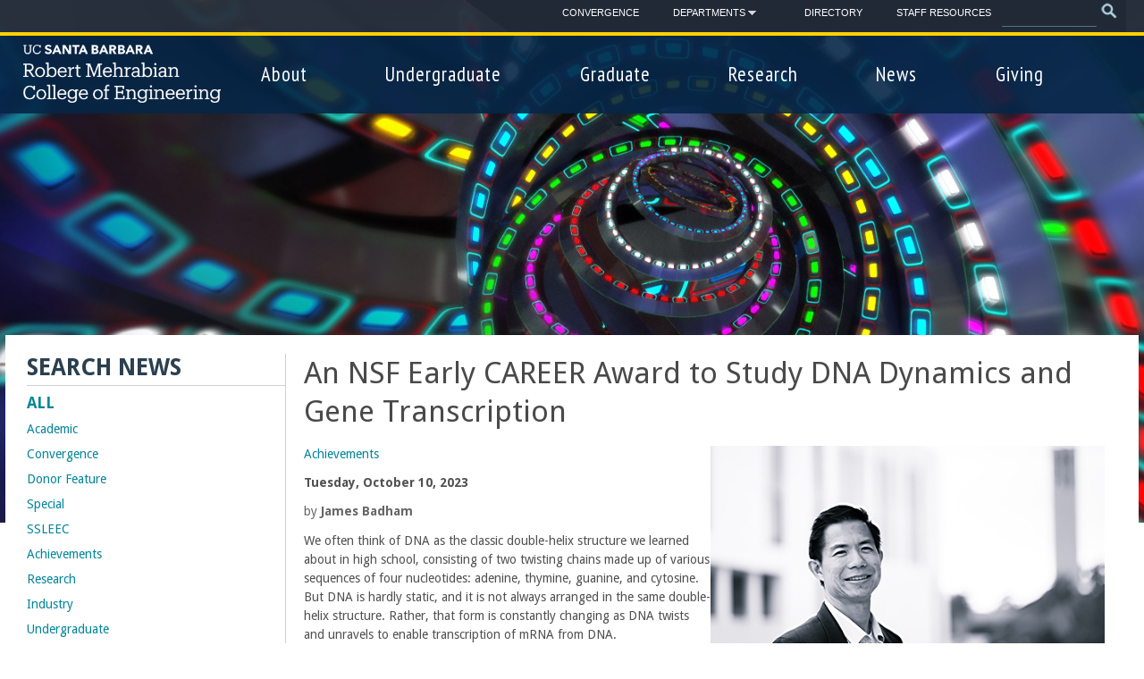

--- FILE ---
content_type: text/html; charset=utf-8
request_url: https://engineering.ucsb.edu/news/nsf-early-career-award-study-dna-dynamics-and-gene-transcription?fbclid=IwAR2FdAFfMMV_Eprf2nb3cOD1F7h1gCyp-O2ykk7tHozTEtpoL9_22prJWgw
body_size: 18134
content:
<!DOCTYPE html>
<!--[if lt IE 7]><html class="lt-ie9 lt-ie8 lt-ie7" lang="en" dir="ltr"><![endif]-->
<!--[if IE 7]><html class="lt-ie9 lt-ie8" lang="en" dir="ltr"><![endif]-->
<!--[if IE 8]><html class="lt-ie9" lang="en" dir="ltr"><![endif]-->
<!--[if gt IE 8]><!--><html lang="en" dir="ltr" prefix="og: http://ogp.me/ns# content: http://purl.org/rss/1.0/modules/content/ dc: http://purl.org/dc/terms/ foaf: http://xmlns.com/foaf/0.1/ rdfs: http://www.w3.org/2000/01/rdf-schema# sioc: http://rdfs.org/sioc/ns# sioct: http://rdfs.org/sioc/types# skos: http://www.w3.org/2004/02/skos/core# xsd: http://www.w3.org/2001/XMLSchema#"><!--<![endif]-->
<head>
<meta charset="utf-8" />
<link rel="shortcut icon" href="https://engineering.ucsb.edu/sites/default/files/screenshot_0.jpg" type="image/jpeg" />
<meta name="viewport" content="width=device-width, initial-scale=1.0, user-scalable=yes" />
<meta name="MobileOptimized" content="width" />
<meta name="HandheldFriendly" content="1" />
<meta name="apple-mobile-web-app-capable" content="yes" />
<title>An NSF Early CAREER Award to Study DNA Dynamics and Gene Transcription | The Robert Mehrabian College of Engineering - UC Santa Barbara</title>
<link href='https://fonts.googleapis.com/css?family=PT+Sans+Narrow:400,700|Droid+Sans:400,700|Open+Sans:400,600,700|Open+Sans+Condensed:300' rel='stylesheet' type='text/css'>
<link type="text/css" rel="stylesheet" href="https://engineering.ucsb.edu/sites/default/files/css/css_xE-rWrJf-fncB6ztZfd2huxqgxu4WO-qwma6Xer30m4.css" media="all" />
<link type="text/css" rel="stylesheet" href="https://engineering.ucsb.edu/sites/default/files/css/css_tpRzl-jB3-t_0HH1IUFMt-_cEJ3ogz_FMo1hrCuwaiM.css" media="all" />
<link type="text/css" rel="stylesheet" href="https://engineering.ucsb.edu/sites/default/files/css/css_1d5Hak4-Dk9i_O0L4NS_Sj-VCcy5Ffwdx01DufvOjts.css" media="all" />
<link type="text/css" rel="stylesheet" href="https://engineering.ucsb.edu/sites/default/files/css/css_p8FGgTr8c2nhRZ9Z8827v-TklY0QVGblLdNKqPqR1ss.css" media="all" />
<link type="text/css" rel="stylesheet" href="https://engineering.ucsb.edu/sites/default/files/css/css_19P6OQkYgkhh-2gKHOhoR1mmNLG09XCUZFNlmy02IY4.css" media="screen" />
<link type="text/css" rel="stylesheet" href="https://engineering.ucsb.edu/sites/default/files/css/css_-EKQN4UV-oDUKR4gL0RtznyPNguTYTh_XTSmpC7NRVg.css" media="print" />
<link type="text/css" rel="stylesheet" href="https://use.fontawesome.com/releases/v5.1.1/css/all.css" media="all" />
<link type="text/css" rel="stylesheet" href="https://engineering.ucsb.edu/sites/default/files/css/css_O9X-3a2xgLFHr8XaXBLXc4g6enkISY0gQE73deGVp0c.css" media="screen" />
<link type="text/css" rel="stylesheet" href="https://engineering.ucsb.edu/sites/default/files/css/css_-UzfaFHzDzwE7dp6qnJtvxsz6zsSTznE88GihDO5FKM.css" media="only screen" />
<script src="https://engineering.ucsb.edu/sites/default/files/js/js_4j-IhAf7yA7yAZFJTkddMYoFwlQXTXyMJyX2nOcxAxc.js"></script>
<script src="https://engineering.ucsb.edu/sites/default/files/js/js_8b3MK7hYNeMT-Lwksy26LPn73JoP2e62Rd8P-Wsf_xA.js"></script>
<script src="https://engineering.ucsb.edu/sites/default/files/js/js_IM1qjeAnmyBKnP5eFAIB-U24bisu4u2umNN5DA3AZ7E.js"></script>
<script>(function(i,s,o,g,r,a,m){i["GoogleAnalyticsObject"]=r;i[r]=i[r]||function(){(i[r].q=i[r].q||[]).push(arguments)},i[r].l=1*new Date();a=s.createElement(o),m=s.getElementsByTagName(o)[0];a.async=1;a.src=g;m.parentNode.insertBefore(a,m)})(window,document,"script","https://www.google-analytics.com/analytics.js","ga");ga("create", "UA-38079600-2", {"cookieDomain":"auto"});ga("set", "anonymizeIp", true);ga("send", "pageview");</script>
<script src="https://engineering.ucsb.edu/sites/default/files/js/js_ffrjaeKAN0D7NQ_klpJLHg5xXxpDVQfxqcqAC5SnuoI.js"></script>
<script src="https://engineering.ucsb.edu/sites/default/files/js/js_MXEUbAiovK2hoXL-xhhjcrjPYaLjCRMXit6qdTS7tL4.js"></script>
<script>jQuery.extend(Drupal.settings, {"basePath":"\/","pathPrefix":"","setHasJsCookie":0,"ajaxPageState":{"theme":"engr_theme","theme_token":"oyKs5xFkQQmHIvGQAlaNB6qc2PsTMp3DpgWzCCmr-1o","jquery_version":"1.7","js":{"sites\/default\/modules\/jquery_update\/replace\/jquery\/1.7\/jquery.js":1,"misc\/jquery-extend-3.4.0.js":1,"misc\/jquery-html-prefilter-3.5.0-backport.js":1,"misc\/jquery.once.js":1,"misc\/drupal.js":1,"sites\/default\/modules\/jquery_update\/replace\/ui\/ui\/jquery.ui.core.js":1,"sites\/default\/modules\/jquery_update\/replace\/ui\/ui\/jquery.ui.widget.js":1,"sites\/default\/modules\/jquery_update\/replace\/ui\/ui\/jquery.ui.accordion.js":1,"misc\/form-single-submit.js":1,"misc\/ajax.js":1,"sites\/default\/modules\/jquery_update\/js\/jquery_update.js":1,"sites\/all\/libraries\/colorbox\/jquery.colorbox-min.js":1,"sites\/all\/modules\/colorbox\/js\/colorbox.js":1,"sites\/all\/modules\/colorbox\/styles\/default\/colorbox_style.js":1,"sites\/all\/modules\/colorbox\/js\/colorbox_load.js":1,"sites\/all\/modules\/better_exposed_filters\/better_exposed_filters.js":1,"sites\/default\/modules\/responsive_menus\/styles\/sidr\/js\/responsive_menus_sidr.js":1,"sites\/engineering.ucsb.edu\/libraries\/sidr\/jquery.sidr.min.js":1,"sites\/all\/modules\/google_analytics\/googleanalytics.js":1,"0":1,"sites\/all\/modules\/responsive_dropdown_menus\/theme\/responsive-dropdown-menus.js":1,"misc\/progress.js":1,"sites\/all\/modules\/colorbox_node\/colorbox_node.js":1,"sites\/all\/libraries\/superfish\/jquery.hoverIntent.minified.js":1,"sites\/all\/libraries\/superfish\/sftouchscreen.js":1,"sites\/all\/libraries\/superfish\/sfsmallscreen.js":1,"sites\/all\/libraries\/superfish\/supposition.js":1,"sites\/all\/libraries\/superfish\/superfish.js":1,"sites\/all\/libraries\/superfish\/supersubs.js":1,"sites\/all\/modules\/superfish\/superfish.js":1,"sites\/default\/themes\/engr_theme\/scripts\/scripts.js":1},"css":{"modules\/system\/system.base.css":1,"modules\/system\/system.menus.css":1,"modules\/system\/system.messages.css":1,"modules\/system\/system.theme.css":1,"misc\/ui\/jquery.ui.core.css":1,"misc\/ui\/jquery.ui.theme.css":1,"misc\/ui\/jquery.ui.accordion.css":1,"modules\/aggregator\/aggregator.css":1,"sites\/default\/modules\/calendar\/css\/calendar_multiday.css":1,"sites\/all\/modules\/colorbox_node\/colorbox_node.css":1,"modules\/field\/theme\/field.css":1,"modules\/node\/node.css":1,"modules\/search\/search.css":1,"modules\/user\/user.css":1,"sites\/all\/modules\/views\/css\/views.css":1,"sites\/all\/modules\/ckeditor\/css\/ckeditor.css":1,"sites\/all\/modules\/colorbox\/styles\/default\/colorbox_style.css":1,"sites\/all\/modules\/ctools\/css\/ctools.css":1,"sites\/engineering.ucsb.edu\/libraries\/sidr\/stylesheets\/jquery.sidr.dark.css":1,"sites\/all\/modules\/date\/date_api\/date.css":1,"sites\/engineering.ucsb.edu\/modules\/ds\/layouts\/ds_2col_fluid\/ds_2col_fluid.css":1,"sites\/all\/modules\/responsive_dropdown_menus\/theme\/responsive-dropdown-menus.css":1,"sites\/all\/libraries\/superfish\/css\/superfish.css":1,"sites\/default\/themes\/adaptivetheme\/at_core\/css\/at.layout.css":1,"sites\/default\/themes\/engr_theme\/css\/global.base.css":1,"sites\/default\/themes\/engr_theme\/css\/global.styles.css":1,"sites\/default\/themes\/engr_theme\/css\/animate.min.css":1,"sites\/default\/themes\/engr_theme\/css\/print.css":1,"https:\/\/use.fontawesome.com\/releases\/v5.1.1\/css\/all.css":1,"public:\/\/adaptivetheme\/engr_theme_files\/engr_theme.default.layout.css":1,"public:\/\/adaptivetheme\/engr_theme_files\/engr_theme.responsive.layout.css":1,"public:\/\/adaptivetheme\/engr_theme_files\/engr_theme.responsive.styles.css":1}},"colorbox":{"opacity":"0.85","current":"{current} of {total}","previous":"\u00ab Prev","next":"Next \u00bb","close":"Close","maxWidth":"98%","maxHeight":"98%","fixed":true,"mobiledetect":true,"mobiledevicewidth":"360px","file_public_path":"\/sites\/default\/files","specificPagesDefaultValue":"admin*\nimagebrowser*\nimg_assist*\nimce*\nnode\/add\/*\nnode\/*\/edit\nprint\/*\nprintpdf\/*\nsystem\/ajax\nsystem\/ajax\/*"},"better_exposed_filters":{"datepicker":false,"slider":false,"settings":[],"autosubmit":false},"urlIsAjaxTrusted":{"\/news":true,"\/search\/node":true,"\/news\/nsf-early-career-award-study-dna-dynamics-and-gene-transcription?fbclid=IwAR2FdAFfMMV_Eprf2nb3cOD1F7h1gCyp-O2ykk7tHozTEtpoL9_22prJWgw":true},"responsive_menus":[{"selectors":["#superfish-3"],"trigger_txt":"\u003Cspan class=\u0022burger\u0022\u003E\u003C\/span\u003E","side":"left","speed":"200","media_size":"991","displace":"1","renaming":"1","onOpen":"","onClose":"","responsive_menus_style":"sidr"}],"googleanalytics":{"trackOutbound":1,"trackMailto":1,"trackDownload":1,"trackDownloadExtensions":"7z|aac|arc|arj|asf|asx|avi|bin|csv|doc(x|m)?|dot(x|m)?|exe|flv|gif|gz|gzip|hqx|jar|jpe?g|js|mp(2|3|4|e?g)|mov(ie)?|msi|msp|pdf|phps|png|ppt(x|m)?|pot(x|m)?|pps(x|m)?|ppam|sld(x|m)?|thmx|qtm?|ra(m|r)?|sea|sit|tar|tgz|torrent|txt|wav|wma|wmv|wpd|xls(x|m|b)?|xlt(x|m)|xlam|xml|z|zip","trackColorbox":1},"superfish":[{"id":"2","sf":{"animation":{"opacity":"show","height":"show"},"speed":"\u0027fast\u0027","autoArrows":true,"dropShadows":false,"disableHI":false},"plugins":{"smallscreen":{"mode":"window_width","addSelected":false,"menuClasses":false,"hyperlinkClasses":false,"title":"Leaderboard Departments"},"supposition":true,"bgiframe":false,"supersubs":{"minWidth":"12","maxWidth":"27","extraWidth":1}}},{"id":"1","sf":{"animation":{"opacity":"show","height":"show"},"speed":"\u0027fast\u0027","autoArrows":true,"dropShadows":true,"disableHI":false},"plugins":{"smallscreen":{"mode":"window_width","addSelected":false,"menuClasses":false,"hyperlinkClasses":false,"title":"Main menu"},"supposition":true,"bgiframe":false,"supersubs":{"minWidth":"12","maxWidth":"27","extraWidth":1}}},{"id":"3","sf":{"pathLevels":"2","animation":{"opacity":"show","height":"show"},"speed":"\u0027fast\u0027","autoArrows":true,"dropShadows":true,"disableHI":false},"plugins":{"touchscreen":{"mode":"always_active"},"smallscreen":{"mode":"window_width","addSelected":false,"menuClasses":false,"hyperlinkClasses":false,"title":"Main menu"},"supposition":true,"bgiframe":false,"supersubs":{"minWidth":"12","maxWidth":"27","extraWidth":1}}}],"responsive_dropdown_menus":{"menu-donor-features-menu":"Donor Features Menu","features":"Features","menu-leaderboard-departments":"Leaderboard Departments","main-menu":"Main menu","management":"Management","navigation":"Navigation","menu-people":"People","user-menu":"User menu"},"colorbox_node":{"width":"800px","height":"600px"},"adaptivetheme":{"engr_theme":{"layout_settings":{"bigscreen":"three-col-grail","tablet_landscape":"three-col-grail","tablet_portrait":"one-col-vert","smalltouch_landscape":"one-col-stack","smalltouch_portrait":"one-col-stack"},"media_query_settings":{"bigscreen":"only screen and (min-width:1025px)","tablet_landscape":"only screen and (min-width:769px) and (max-width:1024px)","tablet_portrait":"only screen and (min-width:581px) and (max-width:768px)","smalltouch_landscape":"only screen and (min-width:321px) and (max-width:580px)","smalltouch_portrait":"only screen and (max-width:320px)"}}}});</script>
<!--[if lt IE 9]>
<script src="https://engineering.ucsb.edu/sites/default/themes/adaptivetheme/at_core/scripts/html5.js?t8rm77"></script>
<![endif]-->
</head>
<body class="html not-front not-logged-in one-sidebar sidebar-first page-node page-node- page-node-3893 node-type-news site-name-hidden atr-7.x-3.x atv-7.x-3.2 site-name-the-robert-mehrabian-college-of-engineering---uc-santa-barbara section-news">
  <div id="skip-link" class="nocontent">
    <a href="#main-content" class="element-invisible element-focusable">Skip to main content</a>
  </div>
             <div id="outside-wrapper">
          <div class="region region-outside"><div class="region-inner clearfix"><div id="block-block-12" class="block block-block no-title odd first last block-count-1 block-region-outside block-12" ><div class="block-inner clearfix">  
  
  <div class="block-content content"><p>.</p>
</div>
  </div></div></div></div>        </div>
        <div id="page-wrapper">
    <div id="page" class="page">

     

            
          <div id="leaderboard-wrapper">
        <div class="container clearfix">
          <div class="region region-leaderboard"><div class="region-inner clearfix"><div id="block-search-form" class="block block-search no-title odd first block-count-2 block-region-leaderboard block-form"  role="search"><div class="block-inner clearfix">  
  
  <div class="block-content content"><form action="/news/nsf-early-career-award-study-dna-dynamics-and-gene-transcription?fbclid=IwAR2FdAFfMMV_Eprf2nb3cOD1F7h1gCyp-O2ykk7tHozTEtpoL9_22prJWgw" method="post" id="search-block-form" accept-charset="UTF-8"><div><div class="container-inline">
      <h2 class="element-invisible">Search form</h2>
    <div class="form-item form-type-textfield form-item-search-block-form">
  <label class="element-invisible" for="edit-search-block-form--2">Search </label>
 <input title="Enter the terms you wish to search for." type="search" id="edit-search-block-form--2" name="search_block_form" value="" size="15" maxlength="128" class="form-text" />
</div>
<div class="form-actions form-wrapper" id="edit-actions"><input type="submit" id="edit-submit" name="op" value="Search" class="form-submit" /></div><input type="hidden" name="form_build_id" value="form-uSLsQJ45AGkVu43qjh4FaEBkjc6nc8egVH8wkGZbmOI" />
<input type="hidden" name="form_id" value="search_block_form" />
</div>
</div></form></div>
  </div></div><nav id="block-superfish-2" class="block block-superfish no-title even last block-count-3 block-region-leaderboard block-2" ><div class="block-inner clearfix">  
  
  <ul id="superfish-2" class="menu sf-menu sf-menu-leaderboard-departments sf-horizontal sf-style-none"><li id="menu-827-2" class="sf-depth-1 sf-no-children"><a href="https://engineering.ucsb.edu/convergence/" title="Convergence Magazine" class="sf-depth-1">Convergence</a></li><li id="menu-677-2" class="sf-depth-1 menuparent"><a href="/about/departments" title="" class="sf-depth-1 menuparent">Departments</a><ul><li id="menu-1162-2" class="sf-depth-2 sf-no-children"><a href="https://bioengineering.ucsb.edu/" title="" class="sf-depth-2">Bioengineering</a></li><li id="menu-680-2" class="sf-depth-2 sf-no-children"><a href="https://chemengr.ucsb.edu/" title="" class="sf-depth-2">Chemical Engineering</a></li><li id="menu-682-2" class="sf-depth-2 sf-no-children"><a href="http://cs.ucsb.edu/" title="" class="sf-depth-2">Computer Science</a></li><li id="menu-681-2" class="sf-depth-2 sf-no-children"><a href="http://www.ece.ucsb.edu/" title="" class="sf-depth-2">Electrical &amp; Computer Engineering</a></li><li id="menu-770-2" class="sf-depth-2 sf-no-children"><a href="https://materials.ucsb.edu/" title="" class="sf-depth-2">Materials</a></li><li id="menu-684-2" class="sf-depth-2 sf-no-children"><a href="https://me.ucsb.edu/" title="" class="sf-depth-2">Mechanical Engineering</a></li><li id="menu-685-2" class="sf-depth-2 sf-no-children"><a href="http://tmp.ucsb.edu/" title="" class="sf-depth-2">Technology Management Program</a></li></ul></li><li id="menu-678-2" class="sf-depth-1 sf-no-children"><a href="/people/directory" title="" class="sf-depth-1">Directory</a></li><li id="menu-780-2" class="sf-depth-1 sf-no-children"><a href="/about/offices/staff-resources" title="" class="sf-depth-1">Staff Resources</a></li></ul>
  </div></nav></div></div>        </div>
      </div>
    
    <div id="header-wrapper">
      <div class="container clearfix">
        <header id="header" class="clearfix" role="banner">

                      <!-- start: Branding -->
            <div id="branding" class="branding-elements clearfix">

                              <div id="logo">
                  <a href="/" title="The Robert Mehrabian College of Engineering - UC Santa Barbara"><img class="site-logo" typeof="foaf:Image" src="https://engineering.ucsb.edu/sites/default/files/UC-Santa-Barbara-Robert-Mehrabian-College-Engineering-White-RGB_0.png" alt="The Robert Mehrabian College of Engineering - UC Santa Barbara" /></a>                </div>
              
                              <!-- start: Site name and Slogan -->
                <div class="element-invisible h-group" id="name-and-slogan">

                                      <h1 class="element-invisible" id="site-name"><a href="/" title="Home page">The Robert Mehrabian College of Engineering - UC Santa Barbara</a></h1>
                  
                  
                </div><!-- /end #name-and-slogan -->
              

            </div><!-- /end #branding -->
          
        <div class="region region-header"><div class="region-inner clearfix"><nav id="block-superfish-1" class="block block-superfish no-title odd first block-count-4 block-region-header block-1" ><div class="block-inner clearfix">  
  
  <ul id="superfish-1" class="menu sf-menu sf-main-menu sf-horizontal sf-style-none sf-total-items-6 sf-parent-items-0 sf-single-items-6"><li id="menu-528-1" class="first odd sf-item-1 sf-depth-1 sf-no-children"><a href="/about" class="sf-depth-1">About</a></li><li id="menu-617-1" class="middle even sf-item-2 sf-depth-1 sf-no-children"><a href="/undergraduate" class="sf-depth-1">Undergraduate</a></li><li id="menu-630-1" class="middle odd sf-item-3 sf-depth-1 sf-no-children"><a href="/graduate" class="sf-depth-1">Graduate</a></li><li id="menu-631-1" class="middle even sf-item-4 sf-depth-1 sf-no-children"><a href="/research" class="sf-depth-1">Research</a></li><li id="menu-532-1" class="middle odd sf-item-5 sf-depth-1 sf-no-children"><a href="/news-events" title="" class="sf-depth-1">News </a></li><li id="menu-787-1" class="last even sf-item-6 sf-depth-1 sf-no-children"><a href="/giving" class="sf-depth-1">Giving</a></li></ul>
  </div></nav><nav id="block-superfish-3" class="block block-superfish no-title even last block-count-5 block-region-header block-3" ><div class="block-inner clearfix">  
  
  <ul id="superfish-3" class="menu sf-menu sf-main-menu sf-horizontal sf-style-none sf-total-items-6 sf-parent-items-5 sf-single-items-1"><li id="menu-528-3" class="first odd sf-item-1 sf-depth-1 sf-total-children-11 sf-parent-children-2 sf-single-children-9 menuparent"><a href="/about" class="sf-depth-1 sf-depth-1 menuparent">About</a><ul><li id="menu-1120-3" class="first odd sf-item-1 sf-depth-2 sf-no-children"><a href="/about/message-dean" class="sf-depth-2">Deans Message</a></li><li id="menu-1161-3" class="middle even sf-item-2 sf-depth-2 sf-no-children"><a href="/about/about-robert-mehrabian" class="sf-depth-2">About Robert Mehrabian</a></li><li id="menu-1139-3" class="middle odd sf-item-3 sf-depth-2 sf-no-children"><a href="https://engineering.ucsb.edu/mission-statement" title="" class="sf-depth-2">Mission Statement</a></li><li id="menu-1141-3" class="middle even sf-item-4 sf-depth-2"><a href="/about/diversity" title="" class="sf-depth-2">Inclusive Excellence</a></li><li id="menu-749-3" class="middle odd sf-item-5 sf-depth-2 sf-no-children"><a href="/people/directory" title="" class="sf-depth-2">Directory</a></li><li id="menu-765-3" class="middle even sf-item-6 sf-depth-2 sf-no-children"><a href="/about/departments" class="sf-depth-2">Departments</a></li><li id="menu-611-3" class="middle odd sf-item-7 sf-depth-2 sf-no-children"><a href="/about/leadership" class="sf-depth-2">Leadership</a></li><li id="menu-612-3" class="middle even sf-item-8 sf-depth-2"><a href="/about/offices" class="sf-depth-2">Offices</a></li><li id="menu-609-3" class="middle odd sf-item-9 sf-depth-2 sf-no-children"><a href="/about/points-pride" class="sf-depth-2">Points of Pride</a></li><li id="menu-613-3" class="middle even sf-item-10 sf-depth-2 sf-no-children"><a href="/about/map-and-location" class="sf-depth-2">Map and Location</a></li><li id="menu-614-3" class="last odd sf-item-11 sf-depth-2 sf-no-children"><a href="/about/employment" class="sf-depth-2">Employment</a></li></ul></li><li id="menu-617-3" class="middle even sf-item-2 sf-depth-1 sf-total-children-13 sf-parent-children-6 sf-single-children-7 menuparent"><a href="/undergraduate" class="sf-depth-1 sf-depth-1 menuparent">Undergraduate</a><ul><li id="menu-1131-3" class="first odd sf-item-1 sf-depth-2 sf-no-children"><a href="/undergraduate/college-engineering-virtual-open-house" class="sf-depth-2">Virtual Open House</a></li><li id="menu-618-3" class="middle even sf-item-2 sf-depth-2"><a href="/undergraduate/majors-programs" class="sf-depth-2">Majors &amp; Programs</a></li><li id="menu-620-3" class="middle odd sf-item-3 sf-depth-2"><a href="/undergraduate/academic-advising" class="sf-depth-2">Academic Advising</a></li><li id="menu-619-3" class="middle even sf-item-4 sf-depth-2"><a href="/undergraduate/undergraduate-admissions" class="sf-depth-2">Admissions</a></li><li id="menu-1136-3" class="middle odd sf-item-5 sf-depth-2 sf-no-children"><a href="https://engineering.ucsb.edu/diversity" title="" class="sf-depth-2">Diversity</a></li><li id="menu-665-3" class="middle even sf-item-6 sf-depth-2"><a href="/undergraduate/student-life-resources" class="sf-depth-2">Student Life &amp; Resources</a></li><li id="menu-675-3" class="middle odd sf-item-7 sf-depth-2"><a href="/undergraduate/internships-and-careers" class="sf-depth-2">Internships and Careers</a></li><li id="menu-1160-3" class="middle even sf-item-8 sf-depth-2 sf-no-children"><a href="/undergraduate/undergraduate-research" class="sf-depth-2">Undergraduate Research</a></li><li id="menu-624-3" class="middle odd sf-item-9 sf-depth-2 sf-no-children"><a href="/undergraduate/scholarships-financial-aid" class="sf-depth-2">Scholarships &amp; Financial Aid</a></li><li id="menu-623-3" class="middle even sf-item-10 sf-depth-2 sf-no-children"><a href="/undergraduate/college-engineering-honors-program" class="sf-depth-2">Honors Program</a></li><li id="menu-625-3" class="middle odd sf-item-11 sf-depth-2 sf-no-children"><a href="/study-abroad" class="sf-depth-2">Study Abroad</a></li><li id="menu-626-3" class="middle even sf-item-12 sf-depth-2 sf-no-children"><a href="/undergraduate/graduation" class="sf-depth-2">Commencement</a></li><li id="menu-1121-3" class="last odd sf-item-13 sf-depth-2"><a href="/undergraduate/voices" class="sf-depth-2">Student Voices</a></li></ul></li><li id="menu-630-3" class="middle odd sf-item-3 sf-depth-1 sf-total-children-3 sf-parent-children-0 sf-single-children-3 menuparent"><a href="/graduate" class="sf-depth-1 sf-depth-1 menuparent">Graduate</a><ul><li id="menu-760-3" class="first odd sf-item-1 sf-depth-2 sf-no-children"><a href="/graduate/graduate-programs" class="sf-depth-2">Graduate Programs</a></li><li id="menu-763-3" class="middle even sf-item-2 sf-depth-2 sf-no-children"><a href="/graduate/graduate-admissions" class="sf-depth-2">Graduate Admissions</a></li><li id="menu-1137-3" class="last odd sf-item-3 sf-depth-2 sf-no-children"><a href="https://engineering.ucsb.edu/diversity" title="" class="sf-depth-2">Diversity</a></li></ul></li><li id="menu-631-3" class="middle even sf-item-4 sf-depth-1 sf-total-children-13 sf-parent-children-0 sf-single-children-13 menuparent"><a href="/research" class="sf-depth-1 sf-depth-1 menuparent">Research</a><ul><li id="menu-1132-3" class="first odd sf-item-1 sf-depth-2 sf-no-children"><a href="https://engineering.ucsb.edu/information-research-ramp" title="Important information regarding the ramping up of research within the College of Engineering. " class="sf-depth-2">Research Ramp-up Information</a></li><li id="menu-658-3" class="middle even sf-item-2 sf-depth-2 sf-no-children"><a href="/research/research-centers" class="sf-depth-2">Research Centers</a></li><li id="menu-659-3" class="middle odd sf-item-3 sf-depth-2 sf-no-children"><a href="/research/lab-facilities" class="sf-depth-2">Lab Facilities</a></li><li id="menu-660-3" class="middle even sf-item-4 sf-depth-2 sf-no-children"><a href="/research/industry-partnerships" class="sf-depth-2">Industry Partnerships</a></li><li id="menu-1149-3" class="middle odd sf-item-5 sf-depth-2 sf-no-children"><a href="https://bioengineering.ucsb.edu/research" title="" class="sf-depth-2">Bioengineering</a></li><li id="menu-657-3" class="middle even sf-item-6 sf-depth-2 sf-no-children"><a href="/research/chemical-engineering-research" class="sf-depth-2">Chemical Engineering</a></li><li id="menu-661-3" class="middle odd sf-item-7 sf-depth-2 sf-no-children"><a href="https://engineering.ucsb.edu/research/computer-science-research" title="" class="sf-depth-2">Computer Science</a></li><li id="menu-663-3" class="middle even sf-item-8 sf-depth-2 sf-no-children"><a href="/research/electrical-computer-engineering-research" class="sf-depth-2">Electrical &amp; Computer Engineering</a></li><li id="menu-662-3" class="middle odd sf-item-9 sf-depth-2 sf-no-children"><a href="/research/materials-research" class="sf-depth-2">Materials</a></li><li id="menu-664-3" class="middle even sf-item-10 sf-depth-2 sf-no-children"><a href="/research/mechanical-engineering-research" class="sf-depth-2">Mechanical Engineering</a></li><li id="menu-1133-3" class="middle odd sf-item-11 sf-depth-2 sf-no-children"><a href="https://www.mat.ucsb.edu/" title="" class="sf-depth-2">Media Arts and Technology Program</a></li><li id="menu-1148-3" class="middle even sf-item-12 sf-depth-2 sf-no-children"><a href="https://tmp.ucsb.edu/research" title="" class="sf-depth-2">Technology Management</a></li><li id="menu-1138-3" class="last odd sf-item-13 sf-depth-2 sf-no-children"><a href="https://engineering.ucsb.edu/diversity" title="" class="sf-depth-2">Diversity</a></li></ul></li><li id="menu-532-3" class="middle odd sf-item-5 sf-depth-1 sf-no-children"><a href="/news-events" title="" class="sf-depth-1">News </a></li><li id="menu-787-3" class="last even sf-item-6 sf-depth-1 sf-total-children-2 sf-parent-children-0 sf-single-children-2 menuparent"><a href="/giving" class="sf-depth-1 sf-depth-1 menuparent">Giving</a><ul><li id="menu-788-3" class="first odd sf-item-1 sf-depth-2 sf-no-children"><a href="/giving/how-give" class="sf-depth-2">How to Give</a></li><li id="menu-824-3" class="last even sf-item-2 sf-depth-2 sf-no-children"><a href="https://engineering.ucsb.edu/champions-of-engineering" title="" class="sf-depth-2">Champions of Engineering</a></li></ul></li></ul>
  </div></nav></div></div>
        </header>
      </div>
    </div>

    
    
    
    
    <div id="content-wrapper"><div class="container">
      <div id="columns"><div class="columns-inner clearfix">
        <div id="content-column"><div class="content-inner">

          
          <section id="main-content">

            
                          <header id="main-content-header" class="clearfix">

                                  <h1 id="page-title">An NSF Early CAREER Award to Study DNA Dynamics and Gene Transcription</h1>
                
                
              </header>
            
                          <div id="content">
                <div id="block-system-main" class="block block-system no-title odd first last block-count-6 block-region-content block-main" >  
  
  <div  about="/news/nsf-early-career-award-study-dna-dynamics-and-gene-transcription" typeof="sioc:Item foaf:Document" role="article" class="ds-2col-fluid node node-news node-promoted article odd node-full view-mode-full  clearfix">

  
    <!-- Robert Left -->
    <div class="group-left">
      <div class="news-type"><a href="/news/achievements">Achievements</a></div><div class="field field-name-field-news-date field-type-date field-label-hidden view-mode-full"><div class="field-items"><div class="field-item even"><span class="date-display-single" property="dc:date" datatype="xsd:dateTime" content="2023-10-10T00:00:00-07:00">Tuesday, October 10, 2023</span></div></div></div><div class="news-byline"><span>by</span> James Badham</div><div class="field field-name-body field-type-text-with-summary field-label-hidden view-mode-full"><div class="field-items"><div class="field-item even" property="content:encoded"><p>We often think of DNA as the classic double-helix structure we learned about in high school, consisting of two twisting chains made up of various sequences of four nucleotides: adenine, thymine, guanine, and cytosine. But DNA is hardly static, and it is not always arranged in the same double-helix structure. Rather, that form is constantly changing as DNA twists and unravels to enable transcription of mRNA from DNA. </p>
<p>As multiple polymerases (enzymes that bring about the synthesis of new RNA or DNA) dock on a fragment of DNA, natural coiling from double-stranded DNA is displaced to allow the DNA to separate locally into single strands, a necessary step of transcription. This makes hardly any difference in a single gene, but when polymerases cause multiple genes to be transcribed in the same or opposing directions, the dynamics of those coils can give rise to interference patterns. Sometimes, the twist in DNA can concentrate in certain regions, a phenomenon known as <em>supercoiling.</em> A build-up of supercoiling causes the entire molecule to begin rotating in space, a process known as DNA <em>writhing.</em> </p>
<p>Thus, the signature spiral form of DNA can serve multiple functions, and <strong><a href="https://engineering.ucsb.edu/people/enoch-yeung">Enoch Yeung</a>,</strong> an assistant professor in the UC Santa Barbara Mechanical Engineering Department, recently received a $640,000 National Science Foundation (NSF) Early CAREER Award to study the dynamics of DNA structure and how it affects genetic programs in living cells. </p>
<p>“We know that DNA can compact, because any chromosome is much longer than the cell that contains it, so it has to be compact to fit,” he notes. “The question is, how does it twist and writhe back on itself to achieve compactness? If you were to coil DNA randomly and hope that it fit somewhere, you would need a cell that was 5233 microns in size. That would be a <em>big </em>cell. But in bacteria, because of supercoiling, we can actually compact four or five million base pairs of DNA into less than one micron. That is an impressive process of compacting, one which we hope to understand and harness in the fields of synthetic and systems biology.” </p>
<p>Yeung’s CAREER Award proposal grew out of his desire to further the research he did as a PhD student at the California Institute of Technology, where he and colleagues showed that DNA supercoiling produced a new form of control between neighboring genes. They demonstrated that supercoiling gave rise to complex, previously overlooked patterns of gene expressions in the gene networks, patterns that are highly dependent on spatial variables, and that ended with relaxation of the supercoils. Yeung and his collaborators developed the first quantitative, multi-gene model to represent those dynamics. “The arrangement of neighboring genes around a gene impacts its transcription,” he explained.  “No gene is an island in the genome.”</p>
<p>“We know that dynamic twisting is happening inside any linear fragment of the chromosome as part of an evolving landscape of transcription, but visualizing localized DNA supercoiling and writhing <em>at a specific location of the genome inside a living cell</em> has remained a challenge.” Yeung says. “We want to develop tools to do that in a simulated, test-tube setting, and, eventually, in vivo.” The NSF funding will enable him to develop cell-free and cell-based biotechnology to achieve that long-term goal. </p>
<p>The challenge begins, he says, “when we consider that naturally occurring genes are often part of a larger cluster of genes.” Any section of the genome can have a directionally aligned collection of genes transcribing toward each other or away from each other, with asymmetry in how many base pairs are transcribed in one direction or the other. We want to know how this spatial context affects DNA twisting as transcription of each of these genes occurs. Do specific conditions or specific arrangements favor expression of certain genes over others? Are there statistics that we can quantify as a function of these arrangements? Biophysically, can certain patterns of genetic arrangement cause excessive DNA writhing, to effectively shut off gene transcription in neighboring areas of the genome?” </p>
<p>Yeung has outlined three objectives for the CAREER project. The first is to develop new <em>in vitro </em>methods for measuring localized twisting and writhing in linear and circularized DNA, to better understand how local supercoiling density can alter or control nearby gene transcription. The second is to develop new <em>in vivo</em> biosensors that can measure the degree of localized twisting and writhing in DNA in living cells, as a way to link in vivo supercoiling to nearby transcriptional activity. Finally, he intends to develop novel biophysical models to describe how the spatial distribution and transport of localized supercoiling controls transcription in DNA. </p>
<p>“My long-term goals are to understand how DNA and cell fate are determined by DNA structure and to map the 3D global structure of the genome as a function of the localized processes of twisting and writhing,” he says. “In this project, we’ll be building synthetic DNA constructs to pursue the goal of visualizing and modeling all of the various dynamics of DNA in the presence of transcription.”</p>
<p>Various applications of this fundamental scientific work could eventually result, for instance, it might inform efforts to understand how bacterial pathogens become virulent, reflecting the previous finding that certain genes, many of which are related to virulence in salmonella and E. coli, are highly sensitive to the twisting state. Some are positively regulated by supercoiling, and others are negatively regulated by it. </p>
<p>To this point, Yeung says, “I’ve done experiments for the single scenario, where we’re looking at just the transcription by itself, and we have also looked at the scenarios with DNA writhing. We’d like to be able to visualize both at the same time and then build quantitative models that map the relationship between those two scenarios.”</p>
<p>The NSF grant includes funding for K-12 educational components, something Yeung plans to pursue via several hands-on educational and outreach activities for students at Santa Ynez High School and Lompoc High School. The goal of the program is to enable STEM-oriented high school students who may be economically disadvantaged to spend time at UCSB learning first-hand about scientific research and working with world-class equipment in biology workshops that allow students to design their own genetic experiments. </p>
<p>“If possible, we want to provide students with earlier exposure to alternative career paths focused in STEM, and help them see that DNA is more than just a picture in a textbook,” Yeung says. “It’s wonderful when you can find that talented student who has a natural curiosity about genetics and DNA but who might not otherwise have access to STEM experiences during their formative years.”</p>
</div></div></div>    </div>
  
      <div class="group-right">
      <div class="field field-name-field-news-image field-type-image field-label-hidden view-mode-full"><div class="field-items"><figure class="clearfix field-item even"><img typeof="foaf:Image" class="image-style-news-left" src="https://engineering.ucsb.edu/sites/default/files/styles/news_left/public/images/news/Enoch_Yeung_B-W_news.jpg?itok=Y_BoGxac" alt="Assistant Professor Enoch Yeung" /><blockquote class="image-field-caption">
  <p>Assistant Professor Enoch Yeung's Early CAREER Award will allow him to further study how the phenomena of DNA supercoiling and writhing affect gene transcription. Photograph by Lilli McKinney</p>
</blockquote>
</figure></div></div>    </div>
  
</div>


<script>
(function ($) { 
	//jQuery code.
	$(".field-items img").css('height', 'auto');
	$(window).ready(function() {
		var pic = $("img.image-style-news-left");
		var pwidth = pic.width();
		$("blockquote.image-field-caption").css('max-width', pwidth).css('min-width', '85%');
		
		var lcol = $(".group-left").width();
		if(lcol < 400) {
			$(".group-left img").css({'width' : '100%', 'margin-bottom' : '10px', 'margin-left' : '0px', 'float' : 'none'});
		};
		//console.log(lcol);
	});
	//jQuery code.
})(jQuery);
</script>

<style>
.field-name-field-news-contacts {
	background-color: #eee;
	marginp: 30px 0;
	padding: 15px 20px;
	clear: both;
}

.field-name-field-news-contacts .label-above {
	font-weight:700;
	margin-bottom:10px;
	padding-bottom: 3px;
    border-bottom: 1px solid #ddd;
}

.field-name-field-news-contacts a {
    display: block;
    clear: both;
	margin-bottom: 5px;
}
</style>

  </div>              </div>
            
            
            
          </section>

          
        </div></div>

        <div class="region region-sidebar-first sidebar"><div class="region-inner clearfix"><section id="block-views-exp-featured-news-page-1" class="block block-views odd first last block-count-7 block-region-sidebar-first block--exp-featured-news-page-1" ><div class="block-inner clearfix">  
      <h2 class="block-title">Search News</h2>
  
  <div class="block-content content"><form action="/news" method="get" id="views-exposed-form-featured-news-page-1" accept-charset="UTF-8"><div><div class="views-exposed-form">
  <div class="views-exposed-widgets clearfix">
          <div id="edit-tid-wrapper" class="views-exposed-widget views-widget-filter-tid">
                        <div class="views-widget">
          <div class="form-item form-type-select form-item-tid">
 <div class="bef-select-as-links"><div class="form-item">
 <div id="edit-tid-all" class="form-item form-type-bef-link form-item-edit-tid-all">
 <a href="https://engineering.ucsb.edu/news?fbclid=IwAR2FdAFfMMV_Eprf2nb3cOD1F7h1gCyp-O2ykk7tHozTEtpoL9_22prJWgw" class="active">ALL</a>
</div>
<div id="edit-tid-35" class="form-item form-type-bef-link form-item-edit-tid-35">
 <a href="https://engineering.ucsb.edu/news?fbclid=IwAR2FdAFfMMV_Eprf2nb3cOD1F7h1gCyp-O2ykk7tHozTEtpoL9_22prJWgw&amp;tid=35">Academic</a>
</div>
<div id="edit-tid-38" class="form-item form-type-bef-link form-item-edit-tid-38">
 <a href="https://engineering.ucsb.edu/news?fbclid=IwAR2FdAFfMMV_Eprf2nb3cOD1F7h1gCyp-O2ykk7tHozTEtpoL9_22prJWgw&amp;tid=38">Convergence</a>
</div>
<div id="edit-tid-40" class="form-item form-type-bef-link form-item-edit-tid-40">
 <a href="https://engineering.ucsb.edu/news?fbclid=IwAR2FdAFfMMV_Eprf2nb3cOD1F7h1gCyp-O2ykk7tHozTEtpoL9_22prJWgw&amp;tid=40">Donor Feature</a>
</div>
<div id="edit-tid-37" class="form-item form-type-bef-link form-item-edit-tid-37">
 <a href="https://engineering.ucsb.edu/news?fbclid=IwAR2FdAFfMMV_Eprf2nb3cOD1F7h1gCyp-O2ykk7tHozTEtpoL9_22prJWgw&amp;tid=37">Special</a>
</div>
<div id="edit-tid-39" class="form-item form-type-bef-link form-item-edit-tid-39">
 <a href="https://engineering.ucsb.edu/news?fbclid=IwAR2FdAFfMMV_Eprf2nb3cOD1F7h1gCyp-O2ykk7tHozTEtpoL9_22prJWgw&amp;tid=39">SSLEEC</a>
</div>
<div id="edit-tid-36" class="form-item form-type-bef-link form-item-edit-tid-36">
 <a href="https://engineering.ucsb.edu/news?fbclid=IwAR2FdAFfMMV_Eprf2nb3cOD1F7h1gCyp-O2ykk7tHozTEtpoL9_22prJWgw&amp;tid=36">Achievements</a>
</div>
<div id="edit-tid-11" class="form-item form-type-bef-link form-item-edit-tid-11">
 <a href="https://engineering.ucsb.edu/news?fbclid=IwAR2FdAFfMMV_Eprf2nb3cOD1F7h1gCyp-O2ykk7tHozTEtpoL9_22prJWgw&amp;tid=11">Research</a>
</div>
<div id="edit-tid-10" class="form-item form-type-bef-link form-item-edit-tid-10">
 <a href="https://engineering.ucsb.edu/news?fbclid=IwAR2FdAFfMMV_Eprf2nb3cOD1F7h1gCyp-O2ykk7tHozTEtpoL9_22prJWgw&amp;tid=10">Industry</a>
</div>
<div id="edit-tid-14" class="form-item form-type-bef-link form-item-edit-tid-14">
 <a href="https://engineering.ucsb.edu/news?fbclid=IwAR2FdAFfMMV_Eprf2nb3cOD1F7h1gCyp-O2ykk7tHozTEtpoL9_22prJWgw&amp;tid=14">Undergraduate</a>
</div>
<div id="edit-tid-12" class="form-item form-type-bef-link form-item-edit-tid-12">
 <a href="https://engineering.ucsb.edu/news?fbclid=IwAR2FdAFfMMV_Eprf2nb3cOD1F7h1gCyp-O2ykk7tHozTEtpoL9_22prJWgw&amp;tid=12">Graduate</a>
</div>
<div id="edit-tid-6" class="form-item form-type-bef-link form-item-edit-tid-6">
 <a href="https://engineering.ucsb.edu/news?fbclid=IwAR2FdAFfMMV_Eprf2nb3cOD1F7h1gCyp-O2ykk7tHozTEtpoL9_22prJWgw&amp;tid=6">Alumni</a>
</div>
<div id="edit-tid-34" class="form-item form-type-bef-link form-item-edit-tid-34">
 <a href="https://engineering.ucsb.edu/news?fbclid=IwAR2FdAFfMMV_Eprf2nb3cOD1F7h1gCyp-O2ykk7tHozTEtpoL9_22prJWgw&amp;tid=34">Donors</a>
</div>
<div id="edit-tid-33" class="form-item form-type-bef-link form-item-edit-tid-33">
 <a href="https://engineering.ucsb.edu/news?fbclid=IwAR2FdAFfMMV_Eprf2nb3cOD1F7h1gCyp-O2ykk7tHozTEtpoL9_22prJWgw&amp;tid=33">Anniversary</a>
</div>

</div>
<select style="display: none;" id="edit-tid" name="tid" class="form-select"><option value="All" selected="selected">ALL</option><option value="35">Academic</option><option value="38">Convergence</option><option value="40">Donor Feature</option><option value="37">Special</option><option value="39">SSLEEC</option><option value="36">Achievements</option><option value="11">Research</option><option value="10">Industry</option><option value="14">Undergraduate</option><option value="12">Graduate</option><option value="6">Alumni</option><option value="34">Donors</option><option value="33">Anniversary</option></select><input type="hidden" class="bef-new-value" name="tid" value="All" /></div>
</div>
        </div>
              </div>
          <div id="date_views_exposed_filter-c071734df9065f363b5c93bd458a1f70-wrapper" class="views-exposed-widget views-widget-filter-field_news_date_value">
                  <label for="date_views_exposed_filter-c071734df9065f363b5c93bd458a1f70">
            Year          </label>
                        <div class="views-widget">
          <div id="date_views_exposed_filter-c071734df9065f363b5c93bd458a1f70" class="form-wrapper"><div id="edit-field-news-date-value-value-wrapper"><div id="edit-field-news-date-value-value-inside-wrapper"><div  class="container-inline-date"><div class="form-item form-type-date-select form-item-field-news-date-value-value">
  <label class="element-invisible" for="edit-field-news-date-value-value">Year </label>
 <div id="edit-field-news-date-value-value"  class="date-padding clearfix"><div class="form-item form-type-select form-item-field-news-date-value-value-year">
  <label class="element-invisible" for="edit-field-news-date-value-value-year">Year </label>
 <div class="date-year"><select class="date-year form-select" id="edit-field-news-date-value-value-year" name="field_news_date_value[value][year]"><option value="" selected="selected">-Year</option><option value="2016">2016</option><option value="2017">2017</option><option value="2018">2018</option><option value="2019">2019</option><option value="2020">2020</option><option value="2021">2021</option><option value="2022">2022</option><option value="2023">2023</option><option value="2024">2024</option><option value="2025">2025</option><option value="2026">2026</option></select></div>
</div>
</div>
</div>
</div></div></div></div>        </div>
              </div>
          <div id="edit-keys-wrapper" class="views-exposed-widget views-widget-filter-keys">
                  <label for="edit-keys">
            Search by Keyword          </label>
                        <div class="views-widget">
          <div class="form-item form-type-textfield form-item-keys">
 <input title="Enter the terms you wish to search for." type="text" id="edit-keys" name="keys" value="" size="15" maxlength="128" class="form-text" />
</div>
        </div>
              </div>
                    <div class="views-exposed-widget views-submit-button">
      <input type="submit" id="edit-submit-featured-news" value="Apply" class="form-submit" />    </div>
          <div class="views-exposed-widget views-reset-button">
        <input type="submit" id="edit-reset" name="op" value="Reset" class="form-submit" />      </div>
      </div>
</div>
</div></form></div>
  </div></section></div></div>        
      </div></div>
    </div></div>

    
              <!-- vizena added new region  -->
            <!-- vizena added new region-->
            <!-- vizena added new region -->
        
  </div>
</div>

          <div id="footer-wrapper">
        <div class="container clearfix">
          <footer id="footer" class="clearfix" role="contentinfo">
            <div class="region region-footer"><div class="region-inner clearfix"><div id="block-block-10" class="block block-block no-title odd first block-count-8 block-region-footer block-10" ><div class="block-inner clearfix">  
  
  <div class="block-content content"><style type="text/css">
<!--/*--><![CDATA[/* ><!--*/
.content-box {
    padding: 0 !important;
    margin: 0;
    list-style-type: none;
    display: flex;
    flex-direction: column;
}
ul.content-box li {
    display: flex;
margin: 0;
padding: 0;
}
ul.content-box li p {
    padding: 1px 0px 0px 5px;
    margin: 0 0 8px 0;
}
ul.content-box li svg {
    fill: #d9dfe3;
}

/*--><!]]>*/
</style><div>
<p style="width:126px;height:54px;"><a href="http://www.ucsb.edu" target="_blank"><img alt="Convergence award winning magazine logo" src="https://engineering.ucsb.edu/sites/default/files/UCSB_Tab_Sandstone_RGB.png" /> </a></p>
</div>
<div>
<ul class="content-box">
<li>
<svg height="28px" version="1.1" viewbox="0 0 28 28" width="28px" xmlns="http://www.w3.org/2000/svg" xmlns:xlink="http://www.w3.org/1999/xlink"><path d="M14.597317,22.75 L6.21586566,22.75 C5.68227649,22.75 5.25,22.3174553 5.25,21.7840739 L5.25,6.21585816 C5.25,5.68234104 5.68234439,5.25 6.21586566,5.25 L21.7842022,5.25 C22.3175877,5.25 22.75,5.68234104 22.75,6.21585816 L22.75,21.7840739 C22.75,22.3175232 22.3175198,22.75 21.7842022,22.75 L17.3247467,22.75 L17.3247467,15.9730356 L19.5994608,15.9730356 L19.940067,13.3319323 L17.3247467,13.3319323 L17.3247467,11.6457547 C17.3247467,10.8810943 17.5370823,10.3600035 18.6335952,10.3600035 L20.0321448,10.3593924 L20.0321448,7.99716843 C19.7902709,7.96498221 18.9600773,7.89307249 17.9942117,7.89307249 C15.9778041,7.89307249 14.597317,9.12388978 14.597317,11.3841907 L14.597317,13.3319323 L12.3167632,13.3319323 L12.3167632,15.9730356 L14.597317,15.9730356 L14.597317,22.75 L14.597317,22.75 Z"></path></svg><p> <a href="https://m.facebook.com/ucsb.engineering">Facebook</a></p></li>
<li>
<svg height="28px" version="1.1" viewbox="0 0 28 28" width="28px" xmlns="http://www.w3.org/2000/svg" xmlns:xlink="http://www.w3.org/1999/xlink"><path d="M11.728,16.5817301 L11.7273913,10.9890701 L16.9901739,13.7950415 L11.728,16.5817301 Z M23.2834783,10.0199493 C23.2834783,10.0199493 23.0929565,8.64837606 22.5092174,8.04438619 C21.7684348,7.2512996 20.9381739,7.24756742 20.5577391,7.2015373 C17.832,7 13.7433913,7 13.7433913,7 L13.7348696,7 C13.7348696,7 9.64626087,7 6.92052174,7.2015373 C6.53947826,7.24756742 5.70982609,7.2512996 4.96843478,8.04438619 C4.38469565,8.64837606 4.19478261,10.0199493 4.19478261,10.0199493 C4.19478261,10.0199493 4,11.6310037 4,13.241436 L4,14.7517217 C4,16.362776 4.19478261,17.9732083 4.19478261,17.9732083 C4.19478261,17.9732083 4.38469565,19.3447816 4.96843478,19.9487715 C5.70982609,20.7418581 6.68313043,20.7169769 7.11652174,20.7997068 C8.67478261,20.9527258 13.7391304,21 13.7391304,21 C13.7391304,21 17.832,20.9937797 20.5577391,20.7922424 C20.9381739,20.7455903 21.7684348,20.7418581 22.5092174,19.9487715 C23.0929565,19.3447816 23.2834783,17.9732083 23.2834783,17.9732083 C23.2834783,17.9732083 23.4782609,16.362776 23.4782609,14.7517217 L23.4782609,13.241436 C23.4782609,11.6310037 23.2834783,10.0199493 23.2834783,10.0199493 L23.2834783,10.0199493 Z"></path></svg><p> <a href="https://youtube.com/@UCSBCollegeofEngineering?si=fOgy_0yG1jQhBxiW">Youtube</a></p></li>
<li>
<svg height="28px" version="1.1" viewbox="0 0 28 28" width="28px" xmlns="http://www.w3.org/2000/svg" xmlns:xlink="http://www.w3.org/1999/xlink"><path d="M12 10.8c-1.087 -2.114 -4.046 -6.053 -6.798 -7.995C2.566 0.944 1.561 1.266 0.902 1.565 0.139 1.908 0 3.08 0 3.768c0 0.69 0.378 5.65 0.624 6.479 0.815 2.736 3.713 3.66 6.383 3.364 0.136 -0.02 0.275 -0.039 0.415 -0.056 -0.138 0.022 -0.276 0.04 -0.415 0.056 -3.912 0.58 -7.387 2.005 -2.83 7.078 5.013 5.19 6.87 -1.113 7.823 -4.308 0.953 3.195 2.05 9.271 7.733 4.308 4.267 -4.308 1.172 -6.498 -2.74 -7.078a8.741 8.741 0 0 1 -0.415 -0.056c0.14 0.017 0.279 0.036 0.415 0.056 2.67 0.297 5.568 -0.628 6.383 -3.364 0.246 -0.828 0.624 -5.79 0.624 -6.478 0 -0.69 -0.139 -1.861 -0.902 -2.206 -0.659 -0.298 -1.664 -0.62 -4.3 1.24C16.046 4.748 13.087 8.687 12 10.8Z"></path></svg><p> <a href="https://bsky.app/profile/ucsbengineering.bsky.social">Bluesky</a></p></li>
<li>
<svg height="28px" version="1.1" viewbox="0 0 28 28" width="28px" xmlns="http://www.w3.org/2000/svg" xmlns:xlink="http://www.w3.org/1999/xlink"><path d="M14.0000174,5.25 C16.3763573,5.25 16.6743333,5.26007262 17.6076138,5.3026555 C18.5389493,5.34513418 19.175018,5.49306279 19.7315825,5.70938103 C20.3069723,5.93295851 20.7949388,6.23215012 21.2814117,6.7185883 C21.7678499,7.20506122 22.0670415,7.69302766 22.2906537,8.26841752 C22.5069372,8.82498199 22.6548658,9.46105071 22.6973445,10.3923862 C22.7399274,11.3256667 22.75,11.6236427 22.75,14.0000174 C22.75,16.3763573 22.7399274,16.6743333 22.6973445,17.6076138 C22.6548658,18.5389493 22.5069372,19.175018 22.2906537,19.7315825 C22.0670415,20.3069723 21.7678499,20.7949388 21.2814117,21.2814117 C20.7949388,21.7678499 20.3069723,22.0670415 19.7315825,22.2906537 C19.175018,22.5069372 18.5389493,22.6548658 17.6076138,22.6973445 C16.6743333,22.7399274 16.3763573,22.75 14.0000174,22.75 C11.6236427,22.75 11.3256667,22.7399274 10.3923862,22.6973445 C9.46105071,22.6548658 8.82498199,22.5069372 8.26841752,22.2906537 C7.69302766,22.0670415 7.20506122,21.7678499 6.7185883,21.2814117 C6.23215012,20.7949388 5.93295851,20.3069723 5.70938103,19.7315825 C5.49306279,19.175018 5.34513418,18.5389493 5.3026555,17.6076138 C5.26007262,16.6743333 5.25,16.3763573 5.25,14.0000174 C5.25,11.6236427 5.26007262,11.3256667 5.3026555,10.3923862 C5.34513418,9.46105071 5.49306279,8.82498199 5.70938103,8.26841752 C5.93295851,7.69302766 6.23215012,7.20506122 6.7185883,6.7185883 C7.20506122,6.23215012 7.69302766,5.93295851 8.26841752,5.70938103 C8.82498199,5.49306279 9.46105071,5.34513418 10.3923862,5.3026555 C11.3256667,5.26007262 11.6236427,5.25 14.0000174,5.25 Z M14.0000174,6.82657376 C11.6636553,6.82657376 11.3869013,6.83550019 10.4642491,6.8775968 C9.61113278,6.91649796 9.14782689,7.05904293 8.83950046,7.1788724 C8.431073,7.33760303 8.13959215,7.52721146 7.83341917,7.83341917 C7.52721146,8.13959215 7.33760303,8.431073 7.1788724,8.83950046 C7.05904293,9.14782689 6.91649796,9.61113278 6.8775968,10.4642491 C6.83550019,11.3869013 6.82657376,11.6636553 6.82657376,14.0000174 C6.82657376,16.3363447 6.83550019,16.6130987 6.8775968,17.5357509 C6.91649796,18.3888672 7.05904293,18.8521731 7.1788724,19.1604995 C7.33760303,19.568927 7.52724619,19.8604078 7.83341917,20.1665808 C8.13959215,20.4727885 8.431073,20.662397 8.83950046,20.8211276 C9.14782689,20.9409571 9.61113278,21.083502 10.4642491,21.1224032 C11.3867971,21.1644998 11.6634816,21.1734262 14.0000174,21.1734262 C16.3365184,21.1734262 16.6132376,21.1644998 17.5357509,21.1224032 C18.3888672,21.083502 18.8521731,20.9409571 19.1604995,20.8211276 C19.568927,20.662397 19.8604078,20.4727885 20.1665808,20.1665808 C20.4727885,19.8604078 20.662397,19.568927 20.8211276,19.1604995 C20.9409571,18.8521731 21.083502,18.3888672 21.1224032,17.5357509 C21.1644998,16.6130987 21.1734262,16.3363447 21.1734262,14.0000174 C21.1734262,11.6636553 21.1644998,11.3869013 21.1224032,10.4642491 C21.083502,9.61113278 20.9409571,9.14782689 20.8211276,8.83950046 C20.662397,8.431073 20.4727885,8.13959215 20.1665808,7.83341917 C19.8604078,7.52721146 19.568927,7.33760303 19.1604995,7.1788724 C18.8521731,7.05904293 18.3888672,6.91649796 17.5357509,6.8775968 C16.6130987,6.83550019 16.3363447,6.82657376 14.0000174,6.82657376 Z M14.0000174,9.50675957 C16.4815641,9.50675957 18.4932404,11.5184359 18.4932404,14.0000174 C18.4932404,16.4815641 16.4815641,18.4932404 14.0000174,18.4932404 C11.5184359,18.4932404 9.50675957,16.4815641 9.50675957,14.0000174 C9.50675957,11.5184359 11.5184359,9.50675957 14.0000174,9.50675957 Z M14.0000174,16.9166667 C15.610838,16.9166667 16.9166667,15.610838 16.9166667,14.0000174 C16.9166667,12.389162 15.610838,11.0833333 14.0000174,11.0833333 C12.389162,11.0833333 11.0833333,12.389162 11.0833333,14.0000174 C11.0833333,15.610838 12.389162,16.9166667 14.0000174,16.9166667 Z M19.7207805,9.32923829 C19.7207805,9.90914346 19.2506669,10.3792223 18.6707617,10.3792223 C18.0908913,10.3792223 17.6207777,9.90914346 17.6207777,9.32923829 C17.6207777,8.74933312 18.0908913,8.27921954 18.6707617,8.27921954 C19.2506669,8.27921954 19.7207805,8.74933312 19.7207805,9.32923829 Z"></path></svg><p> <a href="https://www.instagram.com/ucsbengineering/">Instagram</a></p></li>
<li>
<svg height="28px" version="1.1" viewbox="0 0 28 28" width="28px" xmlns="http://www.w3.org/2000/svg" xmlns:xlink="http://www.w3.org/1999/xlink"> <!-- Generator: Sketch 47.1 (45422) - http://www.bohemiancoding.com/sketch -->
	<title></title>
	<desc>Created with Sketch.</desc> <defs> <path d="M22.4,22.4 L18.5322613,22.4 L18.5322613,16.7402062 C18.5322613,15.2587629 17.9272519,14.2474227 16.5968485,14.2474227 C15.5792392,14.2474227 15.013329,14.9298969 14.7499236,15.5876289 C14.6511465,15.8237113 14.6665804,16.1525773 14.6665804,16.4814433 L14.6665804,22.4 L10.8348542,22.4 C10.8348542,22.4 10.8842427,12.3742268 10.8348542,11.4628866 L14.6665804,11.4628866 L14.6665804,13.1793814 C14.8929445,12.428866 16.1173683,11.357732 18.0713017,11.357732 C20.4954551,11.357732 22.4,12.9309278 22.4,16.3185567 L22.4,22.4 L22.4,22.4 Z M6.95991298,10.0948454 L6.93521872,10.0948454 C5.70050564,10.0948454 4.9,9.25876289 4.9,8.19896907 C4.9,7.1185567 5.72417098,6.3 6.98357832,6.3 C8.24195673,6.3 9.01571025,7.11649485 9.04040452,8.19587629 C9.04040452,9.2556701 8.24195673,10.0948454 6.95991298,10.0948454 L6.95991298,10.0948454 L6.95991298,10.0948454 Z M5.34140992,11.4628866 L8.7523048,11.4628866 L8.7523048,22.4 L5.34140992,22.4 L5.34140992,11.4628866 L5.34140992,11.4628866 Z" id="path-1"></path> </defs> <g fill="none" fill-rule="evenodd" id="Symbols" stroke="none" stroke-width="1"> <g id="icon/social/LinkedIn"> <g> <rect height="28" id="bounding-box" width="28" x="0" y="0"></rect> <mask fill="white" id="mask-2"> <use xlink:href="#path-1"></use> </mask> <use fill="#666666" id="Mask" xlink:href="#path-1"></use> <g fill="#A1AFBA" id="UI/Color/Neutral/@lightgray-darken-20" mask="url(#mask-2)"> <g id="Base"> <rect height="28" width="28" x="0" y="0"></rect> </g> </g> </g> </g> </g> </svg><p> <a href="https://www.linkedin.com/school/ucsb-college-of-engineering/">LinkedIn</a></p></li>
</ul>
</div>
</div>
  </div></div><div id="block-block-9" class="block block-block no-title even block-count-9 block-region-footer block-9" ><div class="block-inner clearfix">  
  
  <div class="block-content content"><div class="footer-col">
<table align="left" border="0" cellpadding="0" cellspacing="0" style="height:86px;width:500px;">
<tbody>
<tr>
<td><a href="https://engineering.ucsb.edu/people/directory">Directory</a></td>
<td><a href="https://engineering.ucsb.edu/news-events">News &amp; Events</a></td>
<td><a href="https://www.privacy.ucsb.edu/information-privacy/website-privacy">Privacy</a></td>
</tr>
<tr>
<td><a href="https://engineering.ucsb.edu/about/offices">Our Offices</a></td>
<td><a href="https://engineering.ucsb.edu/undergraduate">Undergraduates</a></td>
<td><a href="http://www.ucsb.edu/policies/terms-of-use.shtml">Terms of Use</a></td>
</tr>
<tr>
<td><a href="https://engineering.ucsb.edu/about/offices/engineering-marketing">Contact Webmaster</a></td>
<td><a href="https://engineering.ucsb.edu/graduate">Graduate Programs</a></td>
<td><a href="https://engineering.ucsb.edu/website-accessibility">Accessibility &amp; IT</a></td>
</tr>
<tr>
<td><a href="https://www.flickr.com/photos/ucsb_coe">CoE Photos (Flickr)</a></td>
<td><a href="https://engineering.ucsb.edu/about/giving-0">Giving</a></td>
<td> </td>
</tr>
</tbody>
</table>
</div>
</div>
  </div></div><div id="block-block-11" class="block block-block no-title odd block-count-10 block-region-footer block-11" ><div class="block-inner clearfix">  
  
  <div class="block-content content"><div class="converg"><a href="https://engineering.ucsb.edu/convergence/" title="The Magazine of Engineering and the Sciences at UC Santa Barbara"><img alt="Convergence award winning magazine logo" src="https://engineering.ucsb.edu/sites/engineering.ucsb.edu/files/images/ConvergenceFooter.svg" style="width: 200px; height: 30px;" /></a></div>
</div>
  </div></div><div id="block-block-8" class="block block-block no-title even last block-count-11 block-region-footer block-8" ><div class="block-inner clearfix">  
  
  <div class="block-content content"><div>Copyright &copy; 2026 The Regents of the University of California, All Rights Reserved.</div></div>
  </div></div></div></div>                      </footer>
        </div>
      </div>
    

  </body>
</html>


--- FILE ---
content_type: text/javascript
request_url: https://engineering.ucsb.edu/sites/default/files/js/js_MXEUbAiovK2hoXL-xhhjcrjPYaLjCRMXit6qdTS7tL4.js
body_size: -71
content:
jQuery(function($) {
    $('a[href$=".pdf"]').attr('target', '_blank');
});

jQuery(function($) {


$(document).ready(function() {
	
        $(".accordion").accordion({
            active: false, 
            collapsible: true,
            heightStyle: "content",
            autoHeight: false,
            clearStyle: true,
        });
    });	

});

// external links to open in new tab 
jQuery(function($) {
$('a:not([href^="https://engineering.ucsb.edu"]):not([href^="#"]):not([href^="/"])').attr('target', '_blank');
});

// Collapse submenu items - show/hide on click.
;
